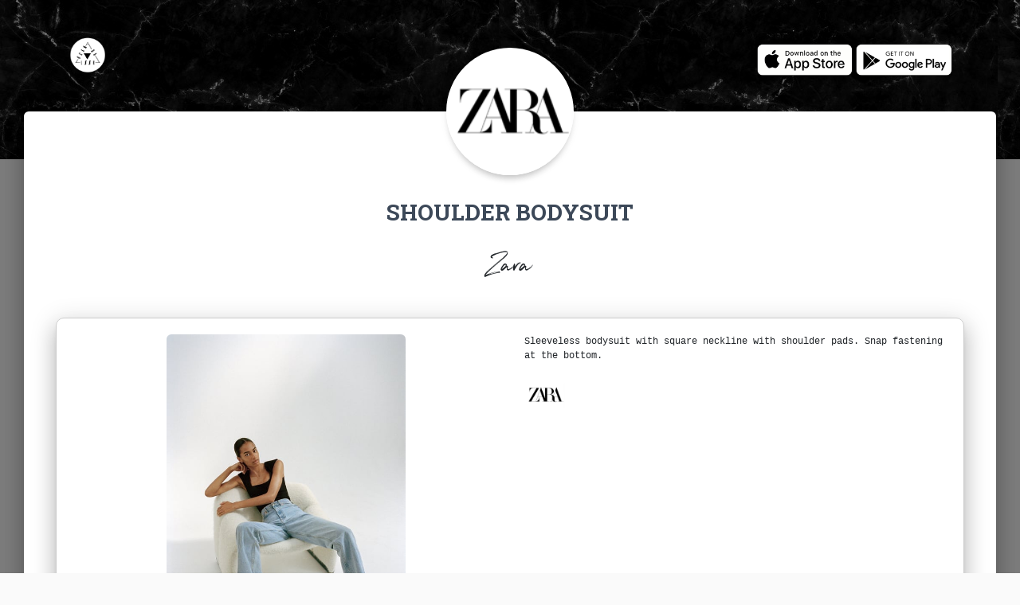

--- FILE ---
content_type: text/html; charset=utf-8
request_url: https://www.google.com/recaptcha/api2/aframe
body_size: 270
content:
<!DOCTYPE HTML><html><head><meta http-equiv="content-type" content="text/html; charset=UTF-8"></head><body><script nonce="yCJ2FkPMXHgPU0QB3YHuTw">/** Anti-fraud and anti-abuse applications only. See google.com/recaptcha */ try{var clients={'sodar':'https://pagead2.googlesyndication.com/pagead/sodar?'};window.addEventListener("message",function(a){try{if(a.source===window.parent){var b=JSON.parse(a.data);var c=clients[b['id']];if(c){var d=document.createElement('img');d.src=c+b['params']+'&rc='+(localStorage.getItem("rc::a")?sessionStorage.getItem("rc::b"):"");window.document.body.appendChild(d);sessionStorage.setItem("rc::e",parseInt(sessionStorage.getItem("rc::e")||0)+1);localStorage.setItem("rc::h",'1769081568710');}}}catch(b){}});window.parent.postMessage("_grecaptcha_ready", "*");}catch(b){}</script></body></html>